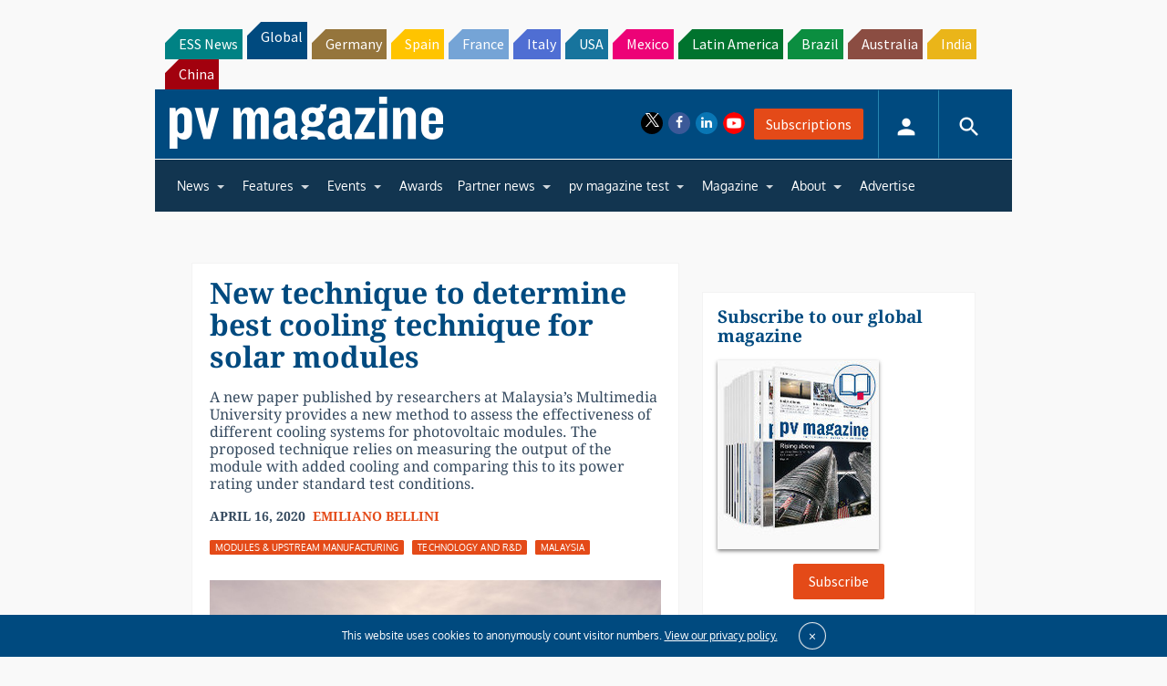

--- FILE ---
content_type: text/html; charset=utf-8
request_url: https://www.google.com/recaptcha/api2/aframe
body_size: 265
content:
<!DOCTYPE HTML><html><head><meta http-equiv="content-type" content="text/html; charset=UTF-8"></head><body><script nonce="0eSwd4kQynSNVF7HIycvAA">/** Anti-fraud and anti-abuse applications only. See google.com/recaptcha */ try{var clients={'sodar':'https://pagead2.googlesyndication.com/pagead/sodar?'};window.addEventListener("message",function(a){try{if(a.source===window.parent){var b=JSON.parse(a.data);var c=clients[b['id']];if(c){var d=document.createElement('img');d.src=c+b['params']+'&rc='+(localStorage.getItem("rc::a")?sessionStorage.getItem("rc::b"):"");window.document.body.appendChild(d);sessionStorage.setItem("rc::e",parseInt(sessionStorage.getItem("rc::e")||0)+1);localStorage.setItem("rc::h",'1769510546769');}}}catch(b){}});window.parent.postMessage("_grecaptcha_ready", "*");}catch(b){}</script></body></html>